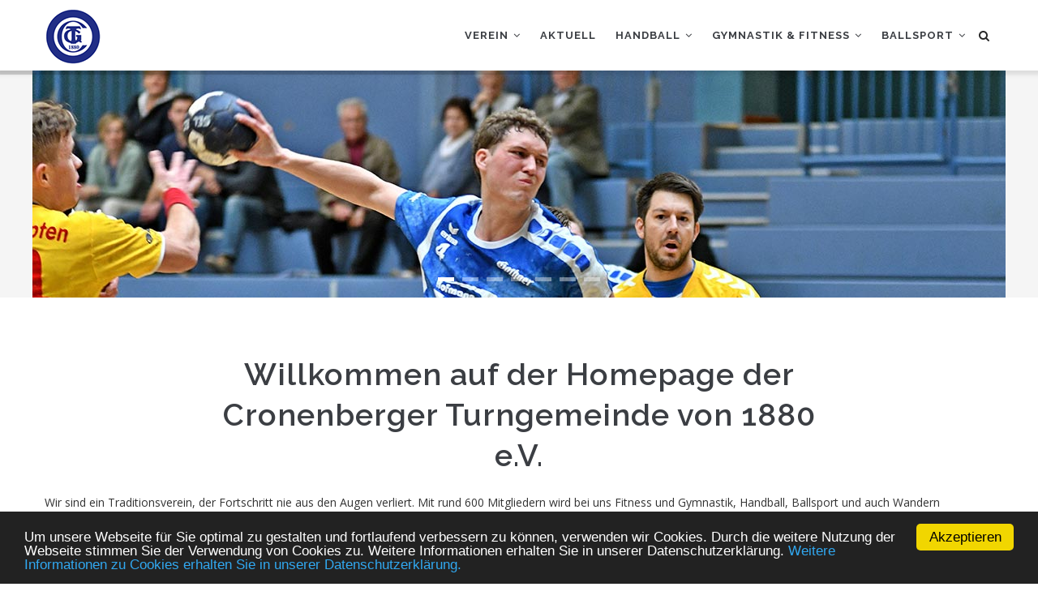

--- FILE ---
content_type: text/html; charset=UTF-8
request_url: http://www.cronenbergerturngemeinde.de/
body_size: 62539
content:
<!DOCTYPE html>
<html lang="de" dir="ltr" prefix="content: http://purl.org/rss/1.0/modules/content/  dc: http://purl.org/dc/terms/  foaf: http://xmlns.com/foaf/0.1/  og: http://ogp.me/ns#  rdfs: http://www.w3.org/2000/01/rdf-schema#  schema: http://schema.org/  sioc: http://rdfs.org/sioc/ns#  sioct: http://rdfs.org/sioc/types#  skos: http://www.w3.org/2004/02/skos/core#  xsd: http://www.w3.org/2001/XMLSchema# ">
  <head> 
    <meta charset="utf-8" />
<meta name="Generator" content="Drupal 8 (https://www.drupal.org)" />
<meta name="MobileOptimized" content="width" />
<meta name="HandheldFriendly" content="true" />
<meta name="viewport" content="width=device-width, initial-scale=1.0" />
<link rel="shortcut icon" href="/sites/default/files/ctg-logo2_50x50.png" type="image/png" />
<link rel="canonical" href="http://www.cronenbergerturngemeinde.de/Startseite" />
<link rel="shortlink" href="http://www.cronenbergerturngemeinde.de/node/2" />

    <title>Startseite | www. cronenbergertg.de</title>
    <link rel="stylesheet" media="all" href="/sites/default/files/css/css_GEqUspYOUXPpimUdNAIEcjK4ihdqIuGNl8U_3QlB9NU.css" />
<link rel="stylesheet" media="all" href="//fonts.googleapis.com/css?family=Raleway:400,600,700,800,900" />
<link rel="stylesheet" media="all" href="//fonts.googleapis.com/css?family=Open+Sans:400,600,700,800" />
<link rel="stylesheet" media="all" href="/sites/default/files/css/css_g4IYdAV3jq1Hpo2wsePDf1mAm-9Xl-jv0gmwZSrwJUY.css" />


    <script type="application/json" data-drupal-selector="drupal-settings-json">{"path":{"baseUrl":"\/","scriptPath":null,"pathPrefix":"","currentPath":"node\/2","currentPathIsAdmin":false,"isFront":true,"currentLanguage":"de"},"pluralDelimiter":"\u0003","suppressDeprecationErrors":true,"ajaxPageState":{"libraries":"cookieconsent\/cookieconsent-min,cookieconsent\/dark-bottom,cookieconsent\/settings,core\/html5shiv,gavias_blockbuilder\/gavias_blockbuilder.assets.frontend,gavias_sliderlayer\/gavias_sliderlayer.assets.frontend,gavias_tico\/global-styling,gavias_tico\/tico.skin.default,system\/base,views\/views.ajax,views\/views.module","theme":"gavias_tico","theme_token":null},"ajaxTrustedUrl":{"\/index.php\/search\/node":true},"cookieconsent":{"message":"Um unsere Webseite f\u00fcr Sie optimal zu gestalten und fortlaufend verbessern zu k\u00f6nnen, verwenden wir Cookies. Durch die weitere Nutzung der Webseite stimmen Sie der Verwendung von Cookies zu. Weitere Informationen erhalten Sie in unserer Datenschutzerkl\u00e4rung.","dismiss":"Akzeptieren","learnMore":"Weitere Informationen zu Cookies erhalten Sie in unserer Datenschutzerkl\u00e4rung.","link":"\/Datenschutz","path":"#","expiry":100,"target":"_blank","domain":".www.cronenbergerturngemeinde.de","markup":"\u003Cdiv class=\u0022cc_banner cc_container cc_container--open\u0022\u003E\n    \u003Ca href=\u0022#null\u0022 data-cc-event=\u0022click:dismiss\u0022 target=\u0022_blank\u0022 class=\u0022cc_btn cc_btn_accept_all\u0022\u003EAkzeptieren\u003C\/a\u003E\n    \u003Cp class=\u0022cc_message\u0022\u003EUm unsere Webseite f\u00fcr Sie optimal zu gestalten und fortlaufend verbessern zu k\u00f6nnen, verwenden wir Cookies. Durch die weitere Nutzung der Webseite stimmen Sie der Verwendung von Cookies zu. Weitere Informationen erhalten Sie in unserer Datenschutzerkl\u00e4rung. \u003Ca data-cc-if=\u0022options.link\u0022 target=\u0022_blank\u0022 class=\u0022cc_more_info\u0022 href=\u0022\/Datenschutz\u0022\u003EWeitere Informationen zu Cookies erhalten Sie in unserer Datenschutzerkl\u00e4rung.\u003C\/a\u003E\u003C\/p\u003E\n    \u003Ca class=\u0022cc_logo\u0022 target=\u0022_blank\u0022 href=\u0022http:\/\/silktide.com\/cookieconsent\u0022\u003ECookie Consent plugin for the EU cookie law\u003C\/a\u003E\n\u003C\/div\u003E\n","container":null,"theme":false},"views":{"ajax_path":"\/views\/ajax","ajaxViews":{"views_dom_id:29e100912e24beb5e42224c24626c195e63e4970985412e53dd9c4f4b340cf95":{"view_name":"post_other","view_display_id":"block_9","view_args":"","view_path":"\/node\/2","view_base_path":"blogs-grid","view_dom_id":"29e100912e24beb5e42224c24626c195e63e4970985412e53dd9c4f4b340cf95","pager_element":0}}},"user":{"uid":0,"permissionsHash":"f661b13c9c91be79e62894ef5cd0fa7a702431768d81e9d4c19157be9291840a"}}</script>

<!--[if lte IE 8]>
<script src="/sites/default/files/js/js_VtafjXmRvoUgAzqzYTA3Wrjkx9wcWhjP0G4ZnnqRamA.js"></script>
<![endif]-->
<script src="/sites/default/files/js/js_bU7FYvjRiknYu8cAAjsmcA_611sJnlehTM3XhwJ04p8.js"></script>


    <link rel="stylesheet" href="http://www.cronenbergerturngemeinde.de/themes/gavias_tico/css/custom.css" media="screen" />
    <link rel="stylesheet" href="http://www.cronenbergerturngemeinde.de/themes/gavias_tico/css/update.css" media="screen" />

    

    
          <style class="customize"> </style>
    
  </head>

  
  <body class="layout-no-sidebars page-node-2 page-node_2 node_2 not-preloader frontpage node--type-page-full">

    <a href="#main-content" class="visually-hidden focusable">
      Direkt zum Inhalt
    </a>
    
      <div class="dialog-off-canvas-main-canvas" data-off-canvas-main-canvas>
    <div class="body-page">
	    <header id="header" class="header-v1">
  
  
            

   <div class="header-main gv-sticky-menu">
      <div class="container header-content-layout">
         <div class="header-main-inner p-relative">
            <div class="row">
              <div class="col-md-3 col-sm-6 col-xs-8 branding">
                                    <div>
    
      <a href="/index.php/" title="Startseite" rel="home" class="site-branding-logo">
        
        <img src="/sites/default/files/ctg-logo2_70x70.png" alt="Startseite" />
        
    </a>
    
  </div>

                              </div>

              <div class="col-md-9 col-sm-6 col-xs-4 p-static">
                <div class="header-inner clearfix">
                  <div class="main-menu">
                    <div class="area-main-menu">
                      <div class="area-inner">
                          <div class="gva-offcanvas-mobile">
                            <div class="close-offcanvas hidden"><i class="gv-icon-8"></i></div>
                                                            <div>
    <nav role="navigation" aria-labelledby="block-gavias-tico-main-menu-menu" id="block-gavias-tico-main-menu" class="block block-menu navigation menu--main">
          
  
  <h2  class="visually-hidden block-title" id="block-gavias-tico-main-menu-menu"><span>Hauptnavigation</span></h2>
  
  <div class="block-content">
                 
<div class="gva-navigation">

              <ul  class="clearfix gva_menu gva_menu_main">
      
                              
            <li  class="menu-item menu-item--expanded ">
        <a href="/index.php/Vereinsethik">
                    Verein
                      <span class="icaret nav-plus fa fa-angle-down"></span>
            
        </a>
          
                                <ul class="menu sub-menu">
                              
            <li  class="menu-item">
        <a href="/index.php/Vorstand">
                    Vorstand
            
        </a>
          
              </li>
                          
            <li  class="menu-item">
        <a href="/index.php/CTG-Fan-Artikel">
                    CTG Fan-Artikel
            
        </a>
          
              </li>
                          
            <li  class="menu-item menu-item--expanded">
        <a href="/index.php/Mitgliedschaft">
                    Mitgliedschaft
                      <span class="icaret nav-plus fa fa-angle-down"></span>
            
        </a>
          
                                <ul class="menu sub-menu">
                              
            <li  class="menu-item">
        <a href="/index.php/Datenschutz">
                    Datenschutzerklärung
            
        </a>
          
              </li>
                          
            <li  class="menu-item">
        <a href="/index.php/Mitgliedschaft">
                    Downloads
            
        </a>
          
              </li>
                          
            <li  class="menu-item">
        <a href="/index.php/node/469">
                    Mitgliedsbeiträge
            
        </a>
          
              </li>
        </ul>
  
              </li>
                          
            <li  class="menu-item menu-item--collapsed">
        <a href="/index.php/Jobs">
                    Jobs
            
        </a>
          
              </li>
                          
            <li  class="menu-item">
        <a href="/index.php/Vereinsethik">
                    Vereinsethik
            
        </a>
          
              </li>
                          
            <li  class="menu-item">
        <a href="/index.php/Geschichte">
                    Geschichte
            
        </a>
          
              </li>
        </ul>
  
              </li>
                          
            <li  class="menu-item ">
        <a href="/index.php/Aktuell">
                    Aktuell
            
        </a>
          
              </li>
                          
            <li  class="menu-item menu-item--expanded ">
        <a href="/index.php/Handball">
                    Handball
                      <span class="icaret nav-plus fa fa-angle-down"></span>
            
        </a>
          
                                <ul class="menu sub-menu">
                              
            <li  class="menu-item menu-item--expanded">
        <a href="/index.php/Handball-Jugend">
                    Handball Jugend
                      <span class="icaret nav-plus fa fa-angle-down"></span>
            
        </a>
          
                                <ul class="menu sub-menu">
                              
            <li  class="menu-item">
        <a href="/index.php/A-Jugend">
                    A-Jugend
            
        </a>
          
              </li>
                          
            <li  class="menu-item">
        <a href="/index.php/D-Jugend">
                    D-Jugend
            
        </a>
          
              </li>
                          
            <li  class="menu-item">
        <a href="/index.php/gE-Jugend">
                    E-Jugend
            
        </a>
          
              </li>
                          
            <li  class="menu-item">
        <a href="/index.php/Minis">
                    Minis
            
        </a>
          
              </li>
        </ul>
  
              </li>
                          
            <li  class="menu-item menu-item--expanded">
        <a href="/index.php/Handball-Senioren">
                    Handball Senioren
                      <span class="icaret nav-plus fa fa-angle-down"></span>
            
        </a>
          
                                <ul class="menu sub-menu">
                              
            <li  class="menu-item">
        <a href="/index.php/1-Mannschaft-Verbandsliga-M%C3%A4nner">
                    1. Mannschaft Verbandsliga Männer
            
        </a>
          
              </li>
                          
            <li  class="menu-item">
        <a href="/index.php/2-Mannschaft-Landesliga-M%C3%A4nner">
                    2. Mannschaft Regionsliga Männer
            
        </a>
          
              </li>
                          
            <li  class="menu-item">
        <a href="/index.php/3-Mannschaft-Kreisliga-M%C3%A4nner">
                    3. Mannschaft Bezirksliga Männer
            
        </a>
          
              </li>
                          
            <li  class="menu-item">
        <a href="/index.php/4-Mannschaft-Kreisklasse-M%C3%A4nner">
                    4. Mannschaft Kreisliga Männer
            
        </a>
          
              </li>
        </ul>
  
              </li>
                          
            <li  class="menu-item">
        <a href="/index.php/node/268">
                    NuLiga-Infos
            
        </a>
          
              </li>
        </ul>
  
              </li>
                          
            <li  class="menu-item menu-item--expanded ">
        <a href="/index.php/Gymnastik">
                    Gymnastik &amp; Fitness
                      <span class="icaret nav-plus fa fa-angle-down"></span>
            
        </a>
          
                                <ul class="menu sub-menu">
                              
            <li  class="menu-item">
        <a href="/index.php/After-Work-Fitness">
                    After-Work-Fitness
            
        </a>
          
              </li>
                          
            <li  class="menu-item">
        <a href="/index.php/Eltern-und-Kind">
                    Eltern und Kind
            
        </a>
          
              </li>
                          
            <li  class="menu-item">
        <a href="/index.php/Er-und-Sie">
                    Er und Sie
            
        </a>
          
              </li>
                          
            <li  class="menu-item">
        <a href="/index.php/Gymnastik-Frauen">
                    Gymnastik Frauen
            
        </a>
          
              </li>
                          
            <li  class="menu-item">
        <a href="/index.php/Gymnastik-Senioren">
                    Gymnastik Senioren
            
        </a>
          
              </li>
                          
            <li  class="menu-item">
        <a href="/index.php/Kindergruppen">
                    Kindergruppen
            
        </a>
          
              </li>
                          
            <li  class="menu-item">
        <a href="/index.php/R%C3%BCckenschule">
                    Rückenschule
            
        </a>
          
              </li>
                          
            <li  class="menu-item">
        <a href="/index.php/Wandern">
                    Wandern
            
        </a>
          
              </li>
                          
            <li  class="menu-item">
        <a href="/index.php/node/140">
                    Kraft- und Ausdauertraining mit Ballspielen
            
        </a>
          
              </li>
        </ul>
  
              </li>
                          
            <li  class="menu-item menu-item--expanded ">
        <a href="/index.php/Ballsport">
                    Ballsport
                      <span class="icaret nav-plus fa fa-angle-down"></span>
            
        </a>
          
                                <ul class="menu sub-menu">
                              
            <li  class="menu-item">
        <a href="/index.php/Tischtennis">
                    Tischtennis
            
        </a>
          
              </li>
                          
            <li  class="menu-item">
        <a href="/index.php/Ballspielgruppe">
                    Ballspielgruppe
            
        </a>
          
              </li>
                          
            <li  class="menu-item">
        <a href="/index.php/Hallenfu%C3%9Fball">
                    Hallenfußball
            
        </a>
          
              </li>
                          
            <li  class="menu-item">
        <a href="/index.php/Hallenhockey">
                    Hallenhockey
            
        </a>
          
              </li>
                          
            <li  class="menu-item">
        <a href="/index.php/node/197">
                    Tchoukball
            
        </a>
          
              </li>
        </ul>
  
              </li>
        </ul>
  

</div>


        </div>  
</nav>

  </div>

                            
                              
                                                       
                          </div>
                          
                          <div id="menu-bar" class="menu-bar hidden-lg hidden-md">
                            <span class="one"></span>
                            <span class="two"></span>
                            <span class="three"></span>
                          </div>
                        
                                                  <div class="gva-search-region search-region">
                            <span class="icon"><i class="fa fa-search"></i></span>
                            <div class="search-content">  
                                <div>
    <div class="search-block-form block block-search container-inline" data-drupal-selector="search-block-form" id="block-gavias-tico-search" role="search">
  
      <h2>Suche</h2>
    
      <form action="/index.php/search/node" method="get" id="search-block-form" accept-charset="UTF-8" class="search-form search-block-form">
  <div class="js-form-item form-item js-form-type-search form-item-keys js-form-item-keys form-no-label">
      <label for="edit-keys" class="visually-hidden">Search</label>
        <input title="Geben Sie die Begriffe ein, nach denen Sie suchen." data-drupal-selector="edit-keys" type="search" id="edit-keys" name="keys" value="" size="15" maxlength="128" class="form-search" />

        </div>
<div data-drupal-selector="edit-actions" class="form-actions js-form-wrapper form-wrapper" id="edit-actions"><input class="search-form__submit button js-form-submit form-submit" data-drupal-selector="edit-submit" type="submit" id="edit-submit" value="Search" />
</div>

</form>

  </div>

  </div>

                            </div>  
                          </div>
                                              </div>
                    </div>
                  </div>  
                </div> 
              </div>

            </div>
         </div>
      </div>
   </div>

</header>
	
	
	<div role="main" class="main main-page">
	
		<div class="clearfix"></div>
					<div class="slideshow_content area">
				  <div>
    <div id="block-gaviassliderlayerslider1" class="block block-gavias-sliderlayer block-gavias-sliderlayer-blockgavias-sliderlayer-block____1 no-title">
  
    
      <div class="content block-content">
      <div class="gavias_sliderlayer rev_slider_wrapper fullwidthbanner-container" style="height:350px" >
   <div id="mr2eb" class="rev_slider fullwidthabanner" data-version="5.4.1">
      <ul>
         <li data-transition="slidehorizontal" data-easein="Power0.easeIn" data-easeout="Power1.easeOut" data-slotamount="7" data-kenburns="off" data-masterspeed="default" data-index="rs-1" >
   	<img class="rev-slidebg" src="/sites/default/files/gva-sliderlayer-upload/Handball_Senioren1_1200x675-9zvgt0.jpg" alt=""  data-duration="3000" data-bgparallax="8"  data-scalestart="0" data-scaleend="0" data-kenburns="off"  data-bgrepeat="no-repeat" style="background-color:" data-bgfit="normal" data-bgposition="center top" /></li>

<li data-transition="slidehorizontal" data-easein="Power0.easeIn" data-easeout="Power1.easeOut" data-slotamount="7" data-kenburns="off" data-masterspeed="default" data-index="rs-2" >
   	<img class="rev-slidebg" src="/sites/default/files/gva-sliderlayer-upload/Adventsmarkt_1500-dnil7h.jpg" alt=""  data-duration="3000" data-bgparallax="8"  data-scalestart="0" data-scaleend="0" data-kenburns="off"  data-bgrepeat="no-repeat" style="background-color:" data-bgfit="normal" data-bgposition="center top" /></li>

<li data-transition="slidehorizontal" data-easein="Power0.easeIn" data-easeout="Power1.easeOut" data-slotamount="7" data-kenburns="off" data-masterspeed="default" data-index="rs-3" >
   	<img class="rev-slidebg" src="/sites/default/files/gva-sliderlayer-upload/Senioren-74s81x.jpg" alt=""  data-duration="3000" data-bgparallax="8"  data-scalestart="0" data-scaleend="0" data-kenburns="off"  data-bgrepeat="no-repeat" style="background-color:" data-bgfit="normal" data-bgposition="center top" /></li>

<li data-transition="slidehorizontal" data-easein="Power0.easeIn" data-easeout="Power1.easeOut" data-slotamount="7" data-kenburns="off" data-masterspeed="default" data-index="rs-4" >
   	<img class="rev-slidebg" src="/sites/default/files/gva-sliderlayer-upload/Eltern_Kind_1200x675-9e8gtf.jpg" alt=""  data-duration="3000" data-bgparallax="8"  data-scalestart="0" data-scaleend="0" data-kenburns="off"  data-bgrepeat="no-repeat" style="background-color:" data-bgfit="normal" data-bgposition="center top" /></li>

<li data-transition="slidehorizontal" data-easein="Power0.easeIn" data-easeout="Power1.easeOut" data-slotamount="7" data-kenburns="off" data-masterspeed="default" data-index="rs-5" >
   	<img class="rev-slidebg" src="/sites/default/files/gva-sliderlayer-upload/After_Work_1200x675_v3-18tj7c.jpg" alt=""  data-duration="3000" data-bgparallax="8"  data-scalestart="0" data-scaleend="0" data-kenburns="off"  data-bgrepeat="no-repeat" style="background-color:" data-bgfit="normal" data-bgposition="center top" /></li>

<li data-transition="slidehorizontal" data-easein="Power0.easeIn" data-easeout="Power1.easeOut" data-slotamount="7" data-kenburns="off" data-masterspeed="default" data-index="rs-6" >
   	<img class="rev-slidebg" src="/sites/default/files/gva-sliderlayer-upload/ball-1930198_1000-a1k8lo.jpg" alt=""  data-duration="3000" data-bgparallax="8"  data-scalestart="0" data-scaleend="0" data-kenburns="off"  data-bgrepeat="no-repeat" style="background-color:" data-bgfit="normal" data-bgposition="center center" /></li>

<li data-transition="slidehorizontal" data-easein="Power0.easeIn" data-easeout="Power1.easeOut" data-slotamount="7" data-kenburns="off" data-masterspeed="default" data-index="rs-7" >
   	<img class="rev-slidebg" src="/sites/default/files/gva-sliderlayer-upload/Tischtennis_1200x675-npdo04.jpg" alt=""  data-duration="3000" data-bgparallax="8"  data-scalestart="0" data-scaleend="0" data-kenburns="off"  data-bgrepeat="no-repeat" style="background-color:" data-bgfit="normal" data-bgposition="center center" /></li>

      </ul>
      <div class="tp-bannertimer tp-top"></div>
   </div>
</div>
<script type="text/javascript">
<!--//--><![CDATA[//><!--
  jQuery(document).ready(function($){

    jQuery('#mr2eb').show().revolution({"delay":3000,"gridheight":350,"gridwidth":1600,"minHeight":0,"autoHeight":"off","sliderType":"standard","sliderLayout":"fullwidth","fullScreenAutoWidth":"on","fullScreenAlignForce":"off","fullScreenOffsetContainer":"","fullScreenOffset":"0","hideCaptionAtLimit":0,"hideAllCaptionAtLimit":0,"hideSliderAtLimit":0,"disableProgressBar":"off","stopAtSlide":-1,"stopAfterLoops":-1,"shadow":"0","dottedOverlay":"none","startDelay":0,"lazyType":"smart","spinner":"spinner0","shuffle":"off","parallax":{"type":"mouse","origo":"slidercenter","speed":2000,"levels":[4,5,6,7,12,16,10,50,46,47,48,49,50,55]},"navigation":{"onHoverStop":"on","touch":{"touchenabled":"on"},"arrows":{"enable":false,"left":{"h_align":"left","v_align":"center","h_offset":20,"v_offset":0},"right":{"h_align":"right","v_align":"center","h_offset":20,"v_offset":0}},"bullets":{"enable":true,"v_align":"bottom","h_align":"center","v_offset":20,"space":10,"tmp":""}}});
  });
//--><!]]>
</script>
    </div>
  </div>

  </div>

			</div>
			

					<div class="help show">
				<div class="container">
					<div class="control-panel"><i class="fa fa-cogs"></i></div>
					<div class="content-inner">
						
					</div>
				</div>
			</div>
		
				
		<div class="clearfix"></div>
				
		<div class="clearfix"></div>
		
		<div id="content" class="content content-full">
			<div class="container-full">
				<div class="content-main-inner">
	<div id="page-main-content" class="main-content">
		<div class="main-content-inner">
			
							<div class="content-main">
					  <div>
    <div id="block-gavias-tico-content" class="block block-system block-system-main-block no-title">
  
    
      <div class="content block-content">
      
<article data-history-node-id="2" role="article" class="node node--type-page-full node--promoted node--view-mode-full clearfix">
  <div class="node__content clearfix">
    
            <div class="field field--name-body field--type-text-with-summary field--label-hidden field__item"><div class="block-builder-main" id="blockbulider-4egj6"><div class="gavias-blockbuilder-content"><div class="gbb-row-wrapper">
    <div class=" gbb-row bg-size-cover"  style="" >
    <div class="bb-inner default">  
      <div class="bb-container container">
        <div class="row">
          <div class="row-wrapper clearfix">
                            <div  class="gsc-column col-lg-12 col-md-12 col-sm-12 col-xs-12">
                  <div class="column-inner  bg-size-cover" >
                    <div class="column-content-inner">
                                        <div class="widget gsc-heading  align-center style-2 text-dark ">
                        <h2 class="title"><span>Willkommen auf der Homepage der Cronenberger Turngemeinde von 1880 e.V. </span></h2>              
                     </div>
         <div class="clearfix"></div>
         <div class="column-content ">Wir sind ein Traditionsverein, der Fortschritt nie aus den Augen verliert. Mit rund 600 Mitgliedern wird bei uns Fitness und Gymnastik, Handball, Ballsport und auch Wandern angeboten.
Unsere Mitglieder sind in allen Altersklassen von 2 Jahren, beim Eltern-Kind-Turnen, bis weit über 80 Jahre aktiv. Unser Angebot ist so breit gefächert, dass bei uns jeder seine sportliche Heimat und Freunde finden kann.</div>                    </div>  
                                      </div>
                </div>
                  
          </div>
        </div>
      </div>
    </div>  
      </div>  
</div>  <div class="gbb-row-wrapper">
    <div class=" gbb-row bg-size-cover"  style="" >
    <div class="bb-inner default">  
      <div class="bb-container container">
        <div class="row">
          <div class="row-wrapper clearfix">
                            <div  class="gsc-column col-lg-12 col-md-12 col-sm-12 col-xs-12">
                  <div class="column-inner  bg-size-cover" >
                    <div class="column-content-inner">
                                        <div class="widget gsc-heading  align-center style-1 text-dark ">
                        <h2 class="title"><span>Die nächsten Spiele</span></h2>              
                     </div>
         <div class="clearfix"></div>
                             </div>  
                                      </div>
                </div>
                              <div  class="gsc-column col-lg-1 col-md-1 col-sm-2 col-xs-12">
                  <div class="column-inner  bg-size-cover" >
                    <div class="column-content-inner">
                                           <div class="widget gsc-image text-center "  >
               <div class="widget-content">
                   
                                      <img class="unveil-image" data-src="http://www.cronenbergerturngemeinde.de/sites/default/files/gbb-uploads/handball_icon-ngsssn.jpg" alt="" />
                    
                                 </div>
            </div>    
                             </div>  
                                      </div>
                </div>
                              <div  class="gsc-column col-lg-1 col-md-1 col-sm-2 col-xs-12">
                  <div class="column-inner  bg-size-cover" >
                    <div class="column-content-inner">
                      <div class="column-content "><b>Datum<br>
14.01.2023<br>
<br>
<br>
<br>
<br>
15.01.2023<br>
</div>                    </div>  
                                      </div>
                </div>
                              <div  class="gsc-column col-lg-1 col-md-1 col-sm-2 col-xs-12">
                  <div class="column-inner  bg-size-cover" >
                    <div class="column-content-inner">
                      <div class="column-content "><b>Zeit</b><br>
15:40<br>
16:00<br>
18:00<br>
18:15<br>
19:45<br>
11:30  v<br> </div>                    </div>  
                                      </div>
                </div>
                              <div  class="gsc-column col-lg-3 col-md-3 col-sm-6 col-xs-12">
                  <div class="column-inner  bg-size-cover" >
                    <div class="column-content-inner">
                      <div class="column-content "><b>Liga</b><br>
Bezirksliga<br>
OLNR MJA<br>
VL M<br>
OLNR MJC<br>
Bezirksliga<br>
KLJB<br>
</div>                    </div>  
                                      </div>
                </div>
                              <div  class="gsc-column col-lg-3 col-md-3 col-sm-6 col-xs-12">
                  <div class="column-inner  bg-size-cover" >
                    <div class="column-content-inner">
                      <div class="column-content "><b>Heim</b><br>
TB Wülfrath II<br>
DJK Winfried Huttrop<br>
Cronenberger TG<br>
Turnerkreis Nippes<br>
Cronenberger TG II<br>
HSG Velbert/Heiligenhaus<br></div>                    </div>  
                                      </div>
                </div>
                              <div  class="gsc-column col-lg-3 col-md-3 col-sm-6 col-xs-12">
                  <div class="column-inner  bg-size-cover" >
                    <div class="column-content-inner">
                      <div class="column-content "><b>Gast</b><br>
Cronenberger TG III<br>
Cronenberger TG<br>
SG Langenfeld II<br>
Cronenberger TG<br>
Niederbergischer HC II<br>
Cronenberger TG II<br>
</div>                    </div>  
                                      </div>
                </div>
                              <div  class="gsc-column col-lg-12 col-md-12 col-sm-12 col-xs-12">
                  <div class="column-inner  bg-size-cover" >
                    <div class="column-content-inner">
                                        <div class="widget clearfix gsc-divider default-shadow">
              <hr>          </div>
                              </div>  
                                      </div>
                </div>
                  
          </div>
        </div>
      </div>
    </div>  
      </div>  
</div>  <div class="gbb-row-wrapper">
    <div class=" gbb-row bg-size-cover"  style="background-color:#f5f5f5" >
    <div class="bb-inner default">  
      <div class="bb-container container">
        <div class="row">
          <div class="row-wrapper clearfix">
                            <div  class="gsc-column col-lg-12 col-md-12 col-sm-12 col-xs-12">
                  <div class="column-inner  bg-size-cover" >
                    <div class="column-content-inner">
                                        <div class="widget gsc-heading  align-center style-1 text-dark ">
                        <h2 class="title"><span>Aktuelle Informationen</span></h2>             <div class="title-icon"><span><i class="gv-icon-619"></i></span></div> 
            <div class="title-desc">Ob Siege, Feste oder Terminänderungen - wir informieren darüber.</div>         </div>
         <div class="clearfix"></div>
         <div><div class="widget block gsc-block-view  gsc-block-drupal block-view title-align-left  text-dark remove-margin-off"><div class="views-element-container"><div class="post-style-grid js-view-dom-id-29e100912e24beb5e42224c24626c195e63e4970985412e53dd9c4f4b340cf95">
  
  
  

  
  
  

  <div class="owl-carousel init-carousel-owl" data-items="3" data-items_lg="3" data-items_md="3" data-items_sm="2" data-items_xs="2" data-loop="1" data-speed="200" data-auto_play="1" data-auto_play_speed="1000" data-auto_play_timeout="6000" data-auto_play_hover="1" data-navigation="1" data-rewind_nav="0" data-pagination="0" data-mouse_drag="1" data-touch_drag="1">
   
   
             <div class="item">
            <div class="gva-carousel-3"><div class="views-field views-field-nothing"><div class="field-content"><div class="post-block">
      <div class="post-image">
              <img alt="Gymnastik" typeof="Image" data-src="/sites/default/files/styles/medium/public/2025-08/Fatburn.jpg?itok=0LmGgKo1" class="unveil-image" />



      </div>
      <div class="post-content text-left">
            <div class="post-title"> <a href="/node/473" hreflang="de">NEU: Fatburn-Kurs</a> </div>            
            <div class="post-meta">
                   <span class="post-categories"> </span> /
                    <span class="post-created">16 Aug 25 </span> /
                    <span class="post-comment"> </span>
                    <span class="post-uid">Christine Huss </span>
	     </div>
             <div class="post-body">
                <p><span><span><span><span><span><span>Hey du?</span></span></span></span></span></span></p>

<p> </p>
             </div>
       </div>
</div></div></div></div>
         </div>
             <div class="item">
            <div class="gva-carousel-3"><div class="views-field views-field-nothing"><div class="field-content"><div class="post-block">
      <div class="post-image">
            
      </div>
      <div class="post-content text-left">
            <div class="post-title"> <a href="/node/472" hreflang="de">Himmelfahrtswanderung 2025</a> </div>            
            <div class="post-meta">
                   <span class="post-categories"> </span> /
                    <span class="post-created">22 Mai 25 </span> /
                    <span class="post-comment"> </span>
                    <span class="post-uid">Christine Huss </span>
	     </div>
             <div class="post-body">
                <p> </p>
             </div>
       </div>
</div></div></div></div>
         </div>
             <div class="item">
            <div class="gva-carousel-3"><div class="views-field views-field-nothing"><div class="field-content"><div class="post-block">
      <div class="post-image">
            
      </div>
      <div class="post-content text-left">
            <div class="post-title"> <a href="/node/471" hreflang="de">Siege statt Frust</a> </div>            
            <div class="post-meta">
                   <span class="post-categories"> </span> /
                    <span class="post-created">17 Mär 25 </span> /
                    <span class="post-comment"> </span>
                    <span class="post-uid">Volker Wichmann </span>
	     </div>
             <div class="post-body">
                <p>Die A1-Jugend der CTG musste zweimal hintereinander zu Auswärtsspielen. Am 9.3. ging es nach Wermelskirchen.
             </div>
       </div>
</div></div></div></div>
         </div>
             <div class="item">
            <div class="gva-carousel-3"><div class="views-field views-field-nothing"><div class="field-content"><div class="post-block">
      <div class="post-image">
            
      </div>
      <div class="post-content text-left">
            <div class="post-title"> <a href="/node/470" hreflang="de">CTG Handball-Ostercamp 2025</a> </div>            
            <div class="post-meta">
                   <span class="post-categories"> </span> /
                    <span class="post-created">24 Jan 25 </span> /
                    <span class="post-comment"> </span>
                    <span class="post-uid">Andreas Möhlenhoff </span>
	     </div>
             <div class="post-body">
                <img alt="CTG Handballcamp" data-entity-type="file" data-entity-uuid="6b15fb5d-f630-4497-8b0a-80debd7cadaa">
             </div>
       </div>
</div></div></div></div>
         </div>
             <div class="item">
            <div class="gva-carousel-3"><div class="views-field views-field-nothing"><div class="field-content"><div class="post-block">
      <div class="post-image">
            
      </div>
      <div class="post-content text-left">
            <div class="post-title"> <a href="/node/468" hreflang="de">A1 in erstem Ligaspiel knapp unterlegen</a> </div>            
            <div class="post-meta">
                   <span class="post-categories"> </span> /
                    <span class="post-created">26 Sep 24 </span> /
                    <span class="post-comment"> </span>
                    <span class="post-uid">Volker Wichmann </span>
	     </div>
             <div class="post-body">
                <p>Das erste Spiel in der Vorrunde zur neuen Regionsoberliga Gruppe 1 stand unter einem ungünstigen Stern.
             </div>
       </div>
</div></div></div></div>
         </div>
             <div class="item">
            <div class="gva-carousel-3"><div class="views-field views-field-nothing"><div class="field-content"><div class="post-block">
      <div class="post-image">
              <img alt="Tchouckball" typeof="Image" data-src="/sites/default/files/styles/medium/public/2024-08/53907057157_75316c88a1_o.jpg?itok=gwjuXr82" class="unveil-image" />



      </div>
      <div class="post-content text-left">
            <div class="post-title"> <a href="/node/467" hreflang="de">Bronzemedaille für Cronenbergerin bei Tchoukball-EM </a> </div>            
            <div class="post-meta">
                   <span class="post-categories"> </span> /
                    <span class="post-created">11 Aug 24 </span> /
                    <span class="post-comment"> </span>
                    <span class="post-uid">Christine Huss </span>
	     </div>
             <div class="post-body">
                <p><span><span><span>Mit guten Ergebnissen sind die Tchoukball-NationalspielerInnen der Cronenberger TG von der EM in Italien zurückgekehrt. Vom 30.
             </div>
       </div>
</div></div></div></div>
         </div>
             <div class="item">
            <div class="gva-carousel-3"><div class="views-field views-field-nothing"><div class="field-content"><div class="post-block">
      <div class="post-image">
            
      </div>
      <div class="post-content text-left">
            <div class="post-title"> <a href="/node/466" hreflang="de">A-Jugend wahrt Chance auf Oberligaplatz</a> </div>            
            <div class="post-meta">
                   <span class="post-categories"> </span> /
                    <span class="post-created">05 Mai 24 </span> /
                    <span class="post-comment"> </span>
                    <span class="post-uid">Volker Wichmann </span>
	     </div>
             <div class="post-body">
                <p>Beim Qualifikationsturnier des Kreises Wuppertal-Niederberg spielte die A1-Jugend der CTG in der Buschenburg in Langerfeld gegen den LTV, Vohwinkel
             </div>
       </div>
</div></div></div></div>
         </div>
             <div class="item">
            <div class="gva-carousel-3"><div class="views-field views-field-nothing"><div class="field-content"><div class="post-block">
      <div class="post-image">
            
      </div>
      <div class="post-content text-left">
            <div class="post-title"> <a href="/node/465" hreflang="de">Furioser Sieg der Zweiten im letzten Saisonspiel gegen Tabellenschlusslicht TuSEM Essen III</a> </div>            
            <div class="post-meta">
                   <span class="post-categories"> </span> /
                    <span class="post-created">05 Mai 24 </span> /
                    <span class="post-comment"> </span>
                    <span class="post-uid">Volker Wichmann </span>
	     </div>
             <div class="post-body">
                <p>Die ersten knapp sieben Minuten boten einen nur behäbigen Start der Cronenberger (4:4), aber ein erster 3:0-Lauf zum 7:4 und kurz darauf ein zweite
             </div>
       </div>
</div></div></div></div>
         </div>
             <div class="item">
            <div class="gva-carousel-3"><div class="views-field views-field-nothing"><div class="field-content"><div class="post-block">
      <div class="post-image">
            
      </div>
      <div class="post-content text-left">
            <div class="post-title"> <a href="/node/462" hreflang="de">CTG Handball-Ostercamp</a> </div>            
            <div class="post-meta">
                   <span class="post-categories"> </span> /
                    <span class="post-created">25 Jan 24 </span> /
                    <span class="post-comment"> </span>
                    <span class="post-uid">Andreas Möhlenhoff </span>
	     </div>
             <div class="post-body">
                <img alt="Handballcamp" data-entity-type="file" data-entity-uuid="6eb5017b-2aba-4ed4-a123-d7dd40c0f19d" height="1548">
             </div>
       </div>
</div></div></div></div>
         </div>
             <div class="item">
            <div class="gva-carousel-3"><div class="views-field views-field-nothing"><div class="field-content"><div class="post-block">
      <div class="post-image">
            
      </div>
      <div class="post-content text-left">
            <div class="post-title"> <a href="/node/458" hreflang="de">Zweite Herren verliert unglücklich in Wülfrath</a> </div>            
            <div class="post-meta">
                   <span class="post-categories"> </span> /
                    <span class="post-created">29 Okt 23 </span> /
                    <span class="post-comment"> </span>
                    <span class="post-uid">Volker Wichmann </span>
	     </div>
             <div class="post-body">
                <p>Beim Auswärtsspiel in Wülfrath trat die 2.
             </div>
       </div>
</div></div></div></div>
         </div>
    
</div>

    

  
  

  
  
</div>
</div>
</div></div>                    </div>  
                                      </div>
                </div>
                  
          </div>
        </div>
      </div>
    </div>  
      </div>  
</div>  <div class="gbb-row-wrapper">
    <div class=" gbb-row bg-size-cover"  style="background-color:#f5f5f5" >
    <div class="bb-inner remove_padding">  
      <div class="bb-container container">
        <div class="row">
          <div class="row-wrapper clearfix">
                            <div  class="gsc-column col-lg-12 col-md-12 col-sm-12 col-xs-12">
                  <div class="column-inner  bg-size-cover" >
                    <div class="column-content-inner">
                                        <div class="widget gsc-heading  align-center style-2 text-dark ">
                        <h2 class="title"><span>Für jeden den richtigen Kurs</span></h2>             <div class="title-icon"><span><i class="gv-icon-1229"></i></span></div> 
            <div class="title-desc">Wir freuen uns über jedes neue Mitglied!</div>         </div>
         <div class="clearfix"></div>
                             </div>  
                                      </div>
                </div>
                              <div  class="gsc-column col-lg-4 col-md-4 col-sm-12 col-xs-12">
                  <div class="column-inner  bg-size-cover" >
                    <div class="column-content-inner">
                                        <div class="widget gsc-icon-box left text-dark" >
                           <div class="highlight-image"><img src="/sites/default/files/gbb-uploads/soccer-ball32x32-6lrzhe.png" alt=""/></div>
            
                           <div class="highlight-icon"><span class="icon soccer-ball"></span></div>
            
            <div class="highlight_content">
                <a href="/Handball" target="_blank">                   <h4>Handball</h4>
                </a> 
                              <div class="desc">Die Handballabteilung der CTG umfasst zur Zeit 4 Herren-, 1 Damen- sowie 1o Jugend- und Kindermannschaften.</div>
            </div>
         </div> 
                             </div>  
                                      </div>
                </div>
                              <div  class="gsc-column col-lg-4 col-md-4 col-sm-12 col-xs-12">
                  <div class="column-inner  bg-size-cover" >
                    <div class="column-content-inner">
                                        <div class="widget gsc-icon-box left text-dark" >
            
                           <div class="highlight-icon"><span class="icon gv-icon-1538"></span></div>
            
            <div class="highlight_content">
                <a href="/Gymnastik" target="_blank">                   <h4>Gymnastik</h4>
                </a> 
                              <div class="desc">Fitnessgymnastik mit und ohne Geräte, gezieltes Muskeltraining und Musik sollen die Beweglichkeit erhalten, fördern und verbessern.
Neue Teilnehmerinnen sind herzlich willkommen mit uns zu trainieren.</div>
            </div>
         </div> 
                             </div>  
                                      </div>
                </div>
                              <div  class="gsc-column col-lg-4 col-md-4 col-sm-12 col-xs-12">
                  <div class="column-inner  bg-size-cover" >
                    <div class="column-content-inner">
                                        <div class="widget gsc-icon-box left text-dark" >
            
                           <div class="highlight-icon"><span class="icon gv-icon-1539"></span></div>
            
            <div class="highlight_content">
                <a href="/Gymnastik" target="_blank">                   <h4>Fitness</h4>
                </a> 
                              <div class="desc">Mit After-Work-Fitness den stressigen Arbeitstag in netter Atmosphäre ausklingen lassen und neue Energie tanken.</div>
            </div>
         </div> 
                             </div>  
                                      </div>
                </div>
                              <div  class="gsc-column col-lg-12 col-md-12 col-sm-12 col-xs-12">
                  <div class="column-inner  bg-size-cover" >
                    <div class="column-content-inner">
                                          </div>  
                                      </div>
                </div>
                              <div  class="gsc-column col-lg-4 col-md-4 col-sm-12 col-xs-12">
                  <div class="column-inner  bg-size-cover" >
                    <div class="column-content-inner">
                                        <div class="widget gsc-icon-box left text-dark" >
            
                           <div class="highlight-icon"><span class="icon gv-icon-497"></span></div>
            
            <div class="highlight_content">
                <a href="/Hallenhockey" target="_blank">                   <h4>Hallenhockey</h4>
                </a> 
                              <div class="desc">Immer montags treffen sich Alt-Handballer und Freunde zu einer Runde Hallenhockey.</div>
            </div>
         </div> 
                             </div>  
                                      </div>
                </div>
                              <div  class="gsc-column col-lg-4 col-md-4 col-sm-12 col-xs-12">
                  <div class="column-inner  bg-size-cover" >
                    <div class="column-content-inner">
                                        <div class="widget gsc-icon-box left text-dark" >
            
                           <div class="highlight-icon"><span class="icon gv-icon-1540"></span></div>
            
            <div class="highlight_content">
                <a href="/Hallenfußball" target="_blank">                   <h4>Hallenfußball</h4>
                </a> 
                              <div class="desc">Eine Mannschaft der Hallenfußballer spielt seit mehr als 30 Jahren in der Turnhalle Am Hofe auf kleine Tore.
Zum Glück konnten wir uns in den letzten Jahren durch einige jüngere Spieler verstärken.
Eine weitere Mannschaft aus Althandballern spielt in der Else Lasker Schüler Halle auf Handballtore.</div>
            </div>
         </div> 
                             </div>  
                                      </div>
                </div>
                              <div  class="gsc-column col-lg-4 col-md-4 col-sm-12 col-xs-12">
                  <div class="column-inner  bg-size-cover" >
                    <div class="column-content-inner">
                                        <div class="widget gsc-icon-box left text-dark" >
            
                           <div class="highlight-icon"><span class="icon gv-icon-1549"></span></div>
            
            <div class="highlight_content">
                <a href="/Tischtennis" target="_blank">                   <h4>Tischtennis</h4>
                </a> 
                              <div class="desc">Die Tischtennis-Gruppe der CTG hat 10 MitgliederInnen und würde sich über NEUZUGÄNGE sehr freuen. 
Unsere Mannschaft spielt in der 3. Kreisklasse und erreicht seit Jahren immer wieder einen Mittelplatz.
Frauen, Männer und Jugendliche die Lust haben Tischtennis zu spielen, sind zum Training herzlich willkommen.
Auch Anfänger die es einmal ausprobieren möchten, sollten zur Trainigszeit in der Halle Lenzhaus vorbeischauen oder eine
Mail senden.
</div>
            </div>
         </div> 
                             </div>  
                                      </div>
                </div>
                  
          </div>
        </div>
      </div>
    </div>  
      </div>  
</div>  <div class="gbb-row-wrapper">
    <div class="bg-theme gbb-row bg-size-cover gsc-equal-height"  style="background-color:#333333" >
    <div class="bb-inner default">  
      <div class="bb-container container">
        <div class="row">
          <div class="row-wrapper clearfix">
                            <div  class="gsc-column col-lg-12 col-md-12 col-sm-12 col-xs-12">
                  <div class="column-inner  bg-size-cover" >
                    <div class="column-content-inner">
                                        <div class="widget gsc-call-to-action  button-right text-light">
            <div class="content-inner clearfix">
               <div class="content">
                                    <h3 class="title"><span>Fragen? Dann schreibe uns.</span></h3>
                                 </div>
                              <div class="button-action">
                  <a href="/Kontakt" class="btn-theme btn btn-md" >
                                          <span>Kontakt aufnehmen</span>
                  </a>   
               </div>
                           </div>
         </div>
                             </div>  
                                      </div>
                </div>
                  
          </div>
        </div>
      </div>
    </div>  
          <div style="background-repeat: no-repeat;background-position:center center;" class="gva-parallax-inner skrollable skrollable-between bg-size-cover" data-bottom-top="top: -50%;" data-top-bottom="top: 0%;"></div>
      </div>  
</div>  <div class="gbb-row-wrapper">
    <div class=" gbb-row bg-size-cover"  style="" >
    <div class="bb-inner default">  
      <div class="bb-container container">
        <div class="row">
          <div class="row-wrapper clearfix">
                            <div  class="gsc-column col-lg-12 col-md-12 col-sm-12 col-xs-12">
                  <div class="column-inner  bg-size-cover" >
                    <div class="column-content-inner">
                                        <div class="widget gsc-heading  align-center style-1 text-dark ">
                        <h2 class="title"><span>Wir danken unseren Sponsoren</span></h2>              
                     </div>
         <div class="clearfix"></div>
         <div><div class="widget block gsc-block-view  gsc-block-drupal block-view title-align-left  text-dark remove-margin-off wow fadeIn"><div class="views-element-container"><div class="text-center js-view-dom-id-45aef811553ba60c80183681b5f201a51b43778b3b3e4aa47a05054b607cbeed">
  
  
  

  
  
  

  <div class="owl-carousel init-carousel-owl" data-items="6" data-items_lg="6" data-items_md="5" data-items_sm="4" data-items_xs="2" data-loop="1" data-speed="200" data-auto_play="1" data-auto_play_speed="1000" data-auto_play_timeout="3000" data-auto_play_hover="1" data-navigation="1" data-rewind_nav="0" data-pagination="0" data-mouse_drag="1" data-touch_drag="1">
   
   
             <div class="item">
            <div class="gva-carousel-5 text-center"><div class="views-field views-field-field-image"><div class="field-content">  <img alt="AWG Logo" typeof="foaf:Image" data-src="/sites/default/files/banner/Logo_AWG_mit_Unterzeile.png" class="unveil-image" />

</div></div></div>
         </div>
             <div class="item">
            <div class="gva-carousel-5 text-center"><div class="views-field views-field-field-image"><div class="field-content">  <img alt="Dieter Gass Logo" typeof="foaf:Image" data-src="/sites/default/files/banner/dieter_gass.gif" class="unveil-image" />

</div></div></div>
         </div>
             <div class="item">
            <div class="gva-carousel-5 text-center"><div class="views-field views-field-field-image"><div class="field-content">  <img alt="Fawi Logo" typeof="foaf:Image" data-src="/sites/default/files/banner/fawi.gif" class="unveil-image" />

</div></div></div>
         </div>
             <div class="item">
            <div class="gva-carousel-5 text-center"><div class="views-field views-field-field-image"><div class="field-content">  <img alt="Stahlwille Logo" typeof="foaf:Image" data-src="/sites/default/files/banner/stahlwille.gif" class="unveil-image" />

</div></div></div>
         </div>
             <div class="item">
            <div class="gva-carousel-5 text-center"><div class="views-field views-field-field-image"><div class="field-content">  <img alt="Baaske Logo 2018" typeof="foaf:Image" data-src="/sites/default/files/banner/h_logobaaske_118x74.jpg" class="unveil-image" />

</div></div></div>
         </div>
             <div class="item">
            <div class="gva-carousel-5 text-center"><div class="views-field views-field-field-image"><div class="field-content">  <img alt="LB Logo 2018" typeof="foaf:Image" data-src="/sites/default/files/banner/Lo-Bue_logo_118x74.jpg" class="unveil-image" />

</div></div></div>
         </div>
             <div class="item">
            <div class="gva-carousel-5 text-center"><div class="views-field views-field-field-image"><div class="field-content">  <img alt="Berger Gruppe Logo 2018" typeof="foaf:Image" data-src="/sites/default/files/banner/LOGO-Berger_118x74.jpg" class="unveil-image" />

</div></div></div>
         </div>
             <div class="item">
            <div class="gva-carousel-5 text-center"><div class="views-field views-field-field-image"><div class="field-content">  <img alt="Friedrich Tuschhoff Logo 2018" typeof="foaf:Image" data-src="/sites/default/files/banner/schlosserei_tuschhoff_metallbau_imprint_118x74.jpg" class="unveil-image" />

</div></div></div>
         </div>
             <div class="item">
            <div class="gva-carousel-5 text-center"><div class="views-field views-field-field-image"><div class="field-content">  <img alt="Isi Tec Logo 2018" typeof="foaf:Image" data-src="/sites/default/files/banner/Logo-%282%29-Isi-Tec_118x74.jpg" class="unveil-image" />

</div></div></div>
         </div>
             <div class="item">
            <div class="gva-carousel-5 text-center"><div class="views-field views-field-field-image"><div class="field-content">  <img alt="Banner Hofmann Textil" typeof="foaf:Image" data-src="/sites/default/files/banner/Hofmann%20Textil%5B24773%5D.jpg.png" class="unveil-image" />

</div></div></div>
         </div>
             <div class="item">
            <div class="gva-carousel-5 text-center"><div class="views-field views-field-field-image"><div class="field-content">  <img alt="Stadtsparkasse Wuppertal" typeof="foaf:Image" data-src="/sites/default/files/banner/Logo%20wei%C3%9F%20Sparkasse%20Wuppertal.jpg" class="unveil-image" />

</div></div></div>
         </div>
             <div class="item">
            <div class="gva-carousel-5 text-center"><div class="views-field views-field-field-image"><div class="field-content">  <img alt="DiGASS Spedition" typeof="foaf:Image" data-src="/sites/default/files/banner/DiGass2019.jpg" class="unveil-image" />

</div></div></div>
         </div>
             <div class="item">
            <div class="gva-carousel-5 text-center"><div class="views-field views-field-field-image"><div class="field-content">  <img alt="Gotaer" typeof="foaf:Image" data-src="/sites/default/files/banner/Logo.jpg" class="unveil-image" />

</div></div></div>
         </div>
             <div class="item">
            <div class="gva-carousel-5 text-center"><div class="views-field views-field-field-image"><div class="field-content">  <img alt="Logo Werner" typeof="foaf:Image" data-src="/sites/default/files/banner/Werner.gif" class="unveil-image" />

</div></div></div>
         </div>
    
</div>

    

  
  

  
  
</div>
</div>
</div></div>                    </div>  
                                      </div>
                </div>
                  
          </div>
        </div>
      </div>
    </div>  
      </div>  
</div>  </div></div>
</div>
      
  </div>
</article>

    </div>
  </div>

  </div>

				</div>
			
					</div>
	</div>
</div>

			</div>
		</div>

					<div class="highlighted area">
				<div class="container">
					  <div>
    <div data-drupal-messages-fallback class="hidden"></div>

  </div>

				</div>
			</div>
		
				
		
	</div>

	<footer id="footer" class="footer">
  
     
   <div class="footer-center">
      <div class="container">      
         <div class="row">
                          <div class="footer-first col-lg-5 col-md-5 col-sm-12 col-xs-12 column">
                  <div>
    <div id="block-footerkontaktinfos" class="block block-block-content block-block-contentc18fcc51-362d-4abb-8c66-6a3f22654fdb">
  
      <h2 class="block-title" ><span>Verein</span></h2>
    
      <div class="content block-content">
      
            <div class="field field--name-body field--type-text-with-summary field--label-hidden field__item"><p>Cronenberger Turngemeinde von 1880 e.V.</p>

<p>Der Sportverein mit dem breitesten Sportangebot in Cronenberg.</p>

<h6><strong><a href="http://cronenbergertg.de/Vereinsethik" style="color:#6d83be">Mehr Informationen</a></strong></h6>

<p> </p>

<p>Hauptstraße 117</p>

<p>42349 Wuppertal</p>

<p>E-Mail <a href="mailto:CTG-Vorstand@cronenbergertg.de" style="color:#6d83be">info@cronenbergertg.de</a></p>
</div>
      
    </div>
  </div>

  </div>

              </div> 
            
                         <div class="footer-second col-lg-2 col-md-2 col-sm-12 col-xs-12 column">
                  <div>
    <div id="block-sportarten" class="block block-block-content block-block-content9ea98503-7cc5-444b-93ce-a19c03e91a45">
  
      <h2 class="block-title" ><span>Sportarten</span></h2>
    
      <div class="content block-content">
      
            <div class="field field--name-body field--type-text-with-summary field--label-hidden field__item"><p><a href="http://cronenbergertg.de/After-Work-Fitness">After-Work-Fitness</a></p>

<p><a href="http://cronenbergertg.de/Ballspielgruppe">Ballspielgruppe</a></p>

<p><a href="http://cronenbergertg.de/Eltern-und-Kind">Eltern und Kind</a></p>

<p><a href="http://cronenbergertg.de/Er-und-Sie">Er und Sie</a></p>

<p><a href="http://cronenbergertg.de/Gymnastik-Frauen">Gymnastik Frauen</a></p>

<p><a href="http://cronenbergertg.de/Gymnastik-Senioren">Gymnastik Senioren</a></p>

<p><a href="http://cronenbergertg.de/Handball-Jugend">Handball Jugend</a></p>
</div>
      
    </div>
  </div>

  </div>

              </div> 
            
                          <div class="footer-third col-lg-3 col-md-3 col-sm-12 col-xs-12 column">
                  <div>
    <div id="block-sportarten2" class="block block-block-content block-block-content8e9599e7-1ab7-41ff-89f2-a84a42b381b3 no-title">
  
    
      <div class="content block-content">
      
            <div class="field field--name-body field--type-text-with-summary field--label-hidden field__item"><p> </p>

<p> </p>

<p><a href="http://cronenbergertg.de/Handball-Senioren">Handball Senioren</a></p>

<p><a href="http://cronenbergertg.de/Hallenfu%C3%9Fball">Hallenfußball</a></p>

<p><a href="http://cronenbergertg.de/Hallenhockey">Hallenhockey</a></p>

<p><a href="http://cronenbergertg.de/Kindergruppen">Kindergruppen</a></p>

<p><a href="http://cronenbergertg.de/R%C3%BCckenschule">Rückenschule</a></p>

<p><a href="http://cronenbergertg.de/Tischtennis">Tischtennis</a></p>

<p><a href="http://cronenbergertg.de/Wandern">Wandern</a></p></div>
      
    </div>
  </div>

  </div>

              </div> 
            
                           <div class="footer-four col-lg-2 col-md-2 col-sm-12 col-xs-12 column">
                  <div>
    <div id="block-service" class="block block-block-content block-block-content790dcdf7-0b57-4910-b8d5-6551582eec81">
  
      <h2 class="block-title" ><span>Service</span></h2>
    
      <div class="content block-content">
      
            <div class="field field--name-body field--type-text-with-summary field--label-hidden field__item"><p><a href="http://cronenbergertg.de/Kontakt">Kontakt</a></p>

<p><a href="http://cronenbergertg.de/Impressum">Impressum</a></p>

<p><a href="http://cronenbergertg.de/Datenschutz">Datenschutz</a></p>

<hr />
<p><a href="http://cronenbergertg.de/user/login">Login</a></p>
</div>
      
    </div>
  </div>

  </div>

              </div> 
                     </div>   
      </div>
  </div>   

  
      <div class="copyright">
      <div class="container">
        <div class="copyright-inner">
              <div>
    <div id="block-copyright" class="block block-block-content block-block-content10d159eb-5ff9-4f60-b0f8-36d6c5b6b001 no-title">
  
    
      <div class="content block-content">
      
            <div class="field field--name-body field--type-text-with-summary field--label-hidden field__item"><p>© 2018 Cronenberger Turngemeinde von 1880 e.V.</p></div>
      
    </div>
  </div>

  </div>

        </div>   
      </div>   
    </div>
  
</footer>


</div>


  </div>

    
    <script src="/sites/default/files/js/js_DgQKlilguLdypt22-TLvQ67dDVTVJzYQ2holHnjdUS8.js"></script>

    
      
  </body>
</html>
